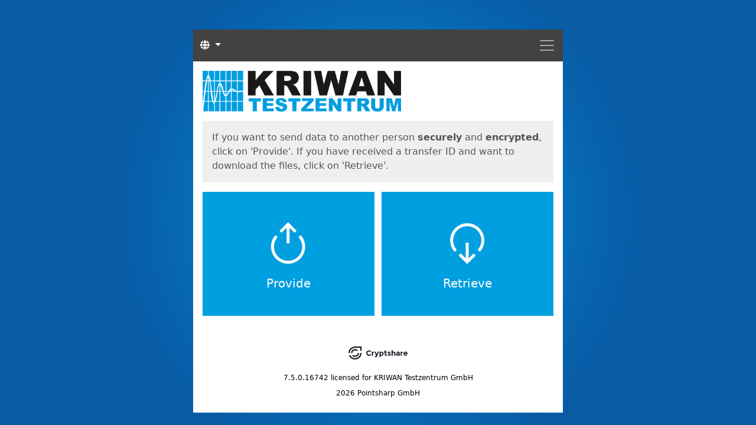

--- FILE ---
content_type: text/html;charset=utf-8
request_url: https://share.kriwan-testzentrum.de/Start?0
body_size: 9139
content:
<!DOCTYPE html>
<html xmlns="http://www.w3.org/1999/xhtml" lang="en">
<head>
<meta charset="utf-8"/>
<meta name="viewport" content="width=device-width, initial-scale=1">
<title id="id1">Start</title>
<script type="text/javascript" src="./wicket/resource/com.cryptshare.server.web.common.page.jquery.JQuery3ResourceReference/lib/jquery-3.7.1.min-ver-2C872DBE60F4BA70FB85356113D8B35E.js" nonce="rRyzsmxH835wMH88UhXBuRNj"></script>
<script type="text/javascript" src="./wicket/resource/org.apache.wicket.ajax.AbstractDefaultAjaxBehavior/res/js/wicket-ajax-jquery-ver-8CD946166F47E5DD4EADD165939FF57D.js" nonce="rRyzsmxH835wMH88UhXBuRNj"></script>
<script type="text/javascript" src="./wicket/resource/com.cryptshare.server.web.common.page.AbstractBasePage/cs-core-ver-AFD3B613854BB773FBAC08E3E550C398.js" nonce="rRyzsmxH835wMH88UhXBuRNj"></script>
<link rel="stylesheet" type="text/css" href="./wicket/resource/com.cryptshare.server.web.common.page.bootstrap.BootstrapCSSReference/lib/bootstrap.min-ver-A549AF2A81CD9900EE897D8BC9C4B5E9.css" nonce="rRyzsmxH835wMH88UhXBuRNj" />
<script type="text/javascript" src="./wicket/resource/com.cryptshare.server.web.common.page.bootstrap.BootstrapJsReference/lib/bootstrap.bundle.min-ver-2E477967E482F32E65D4EA9B2FD8E106.js" nonce="rRyzsmxH835wMH88UhXBuRNj"></script>
<link rel="stylesheet" type="text/css" href="./wicket/resource/com.cryptshare.server.web.common.page.fontawesome.FontAwesomeCSSReference/lib/css/all.min-ver-A28E912C1A41BECEC7F68848D739D5C0.css" nonce="rRyzsmxH835wMH88UhXBuRNj" />
<link rel="stylesheet" type="text/css" href="./wicket/resource/com.cryptshare.server.web.ui.page.BasePage/css/ui-basic-ver-D2E5D44D4469989E03990CF3C5DC9250.css" nonce="rRyzsmxH835wMH88UhXBuRNj" />
<link rel="stylesheet" type="text/css" href="./wicket/resource/com.cryptshare.server.web.ui.CryptshareWebApp/ui-common-ver-1AA06297AF57F121C316900806AB5B2A.css" nonce="rRyzsmxH835wMH88UhXBuRNj" />
<link rel="stylesheet" type="text/css" href="./wicket/resource/com.cryptshare.server.web.ui.page.BasePage/css/ui-advanced-ver-21DC76F44D1CC6E0C6377B2FF76E2FCD.css" nonce="rRyzsmxH835wMH88UhXBuRNj" />
<script type="text/javascript" nonce="rRyzsmxH835wMH88UhXBuRNj">
/*<![CDATA[*/
Wicket.Event.add(window, "domready", function(event) { 
Wicket.Event.add('id2', 'click', function(event) { $('body').addClass('busy');;});;
Wicket.Event.add('id3', 'click', function(event) { $('body').addClass('busy');;});;
Wicket.Event.publish(Wicket.Event.Topic.AJAX_HANDLERS_BOUND);
;});
/*]]>*/
</script>
<script type="text/javascript" nonce="rRyzsmxH835wMH88UhXBuRNj">
/*<![CDATA[*/
Wicket.Event.add(window, "load", function(event) { 
CS.Logger.levels = new Array();CS.Logger.levels.push('warn');CS.Logger.levels.push('error');CS.Logger.levels.push('info');;
CS.Util.bindWicketAjaxInterceptor('587Dsmp4Uxd1bLgKxwxh7RW4peneVYaq5mPQOYmA9UtpTTs96stKTbURrcUGsQf6');;
;});
/*]]>*/
</script>
<meta name="wicket.header.items"/>
<meta name="ROBOTS" content="NOINDEX,NOARCHIVE">
<meta name="copyright" content="Pointsharp GmbH">
<meta name="author" content="Pointsharp GmbH">
<meta name="generator" content="Cryptshare® by Pointsharp GmbH">
<meta name="description" content="Cryptshare® - Send and receive large files and secure email.">
<meta name="apple-itunes-app" content="">
<meta name="google-play-app" content="">
<link rel="shortcut icon" href="favicon.ico?v=2" type="image/x-icon"/>
<link rel="icon" type="image/png" href="images/favicon-32x32.png?v=2" sizes="32x32"/>
<link rel="icon" type="image/png" href="images/favicon-16x16.png?v=2" sizes="16x16"/>
<link rel="apple-touch-icon" sizes="180x180" href="images/homescreen-180.png?v=2">
</head>
<body>
<a href="#" id="focusResetDummy" tabindex="-1" aria-hidden="true" class="visually-hidden">
</a>
<a href="#bcs-app" class="skip-to-content">
Skip to Content
</a>

<div class="container">
<div class="app-background">
<header>
<div id="id4">
<nav class="navbar navbar-expand-md" data-bs-theme="dark">
<button type="button"
class="navbar-toggler bfcs_navbarButton ms-auto"
data-bs-toggle="collapse"
data-bs-target="#navbar"
aria-expanded="false"
aria-controls="navbar">
<span class="visually-hidden">Menu</span>
<span class="navbar-toggler-icon"></span>
</button>
<div id="navbar" class="collapse navbar-collapse">
<ul class="navbar-nav ms-auto order-5" data-bs-theme="light">
<li class="nav-item dropdown">
<button class="dropdown-toggle navbar-toggler burger bfcs_navbarButton"
data-bs-toggle="dropdown"
aria-haspopup="true"
aria-expanded="false"
type="button">
<span class="visually-hidden">Menu</span>
<span class="navbar-toggler-icon"></span>
</button>
<ul class="dropdown-menu dropdown-menu-end startMenu mt-2">
<li>
<a class="dropdown-item" href="./Start;jsessionid=node0ziiaqct4t3xd1oszur9u95aom156671.node0">
Start
</a>
</li>
<li>
<a class="dropdown-item" href="./ui/QuickRecovery;jsessionid=node0ziiaqct4t3xd1oszur9u95aom156671.node0">
Activate QUICK
</a>
</li>
<li>
<a target="_blank" rel="noopener noreferrer" class="dropdown-item" href="https://documentation.cryptshare.com/w/CSSCurrent_en:User_Manual">Help</a>
</li>
<li>
<a class="dropdown-item" href="./Imprint;jsessionid=node0ziiaqct4t3xd1oszur9u95aom156671.node0">
Imprint
</a>
</li>

<li>

<a class="align-items-center d-flex dropdown-item flex-gap-sm flex-row" href="./Start;jsessionid=node0ziiaqct4t3xd1oszur9u95aom156671.node0?0-1.-header-terms-link" target="_blank">
<span>Terms of Use</span>
<span class="fas fa-external-link" aria-hidden="true"></span>
</a>

</li>

</ul>
</li>
</ul>

<div class="nav navbar-nav" data-bs-theme="light" id="id6">
<div class="dropdown">
<button href="#"
class="dropdown-toggle languages bfcs_navbarButton btn btn-link text-decoration-none text-white"
data-bs-toggle="dropdown"
aria-haspopup="true"
aria-expanded="false"
type="button">
<span class="fas fa-globe d-none d-md-inline-block"
aria-hidden="true"></span>
<span class="visually-hidden">
Languages
</span>
<span class="d-md-none"
aria-hidden="true">
Languages
</span>
</button>
<ul class="dropdown-menu mt-2">
<li><a class="dropdown-item" href="#">English - EN</a></li>
<li class="dropdown-divider" id="id7"></li>

<li><a href="./Start;jsessionid=node0ziiaqct4t3xd1oszur9u95aom156671.node0?0-1.-header-languageSwitch-language-languageList-0-languageLink" class="dropdown-item">Svenska - SV</a></li>

<li><a href="./Start;jsessionid=node0ziiaqct4t3xd1oszur9u95aom156671.node0?0-1.-header-languageSwitch-language-languageList-1-languageLink" class="dropdown-item">Français - FR</a></li>

<li><a href="./Start;jsessionid=node0ziiaqct4t3xd1oszur9u95aom156671.node0?0-1.-header-languageSwitch-language-languageList-2-languageLink" class="dropdown-item">Nederlands - NL</a></li>

<li><a href="./Start;jsessionid=node0ziiaqct4t3xd1oszur9u95aom156671.node0?0-1.-header-languageSwitch-language-languageList-3-languageLink" class="dropdown-item">Українська - UK</a></li>

<li><a href="./Start;jsessionid=node0ziiaqct4t3xd1oszur9u95aom156671.node0?0-1.-header-languageSwitch-language-languageList-4-languageLink" class="dropdown-item">Português - PT</a></li>

<li><a href="./Start;jsessionid=node0ziiaqct4t3xd1oszur9u95aom156671.node0?0-1.-header-languageSwitch-language-languageList-5-languageLink" class="dropdown-item">Deutsch - DE</a></li>

<li><a href="./Start;jsessionid=node0ziiaqct4t3xd1oszur9u95aom156671.node0?0-1.-header-languageSwitch-language-languageList-6-languageLink" class="dropdown-item">Suomi - FI</a></li>

<li><a href="./Start;jsessionid=node0ziiaqct4t3xd1oszur9u95aom156671.node0?0-1.-header-languageSwitch-language-languageList-7-languageLink" class="dropdown-item">Italiano - IT</a></li>

<li><a href="./Start;jsessionid=node0ziiaqct4t3xd1oszur9u95aom156671.node0?0-1.-header-languageSwitch-language-languageList-8-languageLink" class="dropdown-item">Español - ES</a></li>

</ul>
</div>
</div>

</div>
</nav>
</div>
<div class="header">
<a href="./" class="d-block">
<span class="visually-hidden">Start</span>
</a>
</div>
</header>
<main class="center-block" id="bcs-app" aria-live="polite" aria-busy="false">
<div id="id8">
<div role="status">

</div>
</div>

<h1 class="visually-hidden">
Start
</h1>
<div class="panel">
If you want to send data to another person <strong>securely</strong> and <strong>encrypted</strong>, click on &#039;Provide&#039;. If you have received a transfer ID and want to download the files, click on &#039;Retrieve&#039;.
</div>
<div class="row my-3">
<div class="col-md-6 col-12 col-provide">
<a class="btn btn-primary btn-lg btn-provide" id="id2" href="./upload;jsessionid=node0ziiaqct4t3xd1oszur9u95aom156671.node0">
Provide
</a>
</div>
<div class="col-md-6 col-12 col-retrieve">
<a class="btn btn-secondary btn-lg btn-retrieve" id="id3" href="./download;jsessionid=node0ziiaqct4t3xd1oszur9u95aom156671.node0?start=true">
Retrieve
</a>
</div>
</div>

<div id="id9">

</div>
</main>
<footer class="footer text-center">
<div class="bfcs_footerLogoImage"></div>
<p>
<span>7.5.0.16742</span>
<span>licensed for</span>
<span>KRIWAN Testzentrum GmbH</span>
</p>
<p><span>2026 Pointsharp GmbH</span></p>
</footer>
</div>
</div>

</body>
</html>


--- FILE ---
content_type: text/css
request_url: https://share.kriwan-testzentrum.de/wicket/resource/com.cryptshare.server.web.ui.page.BasePage/css/ui-basic-ver-D2E5D44D4469989E03990CF3C5DC9250.css
body_size: 561
content:
:root {
	--custom-color-primary: #009FE0; /* primaryColor */
	--custom-color-primary-contrast: #007fb3;
	--custom-color-secondary: #009FE0; /* secondaryColor */
	--custom-color-secondary-contrast: #007fb3;

	--custom-background-source: url('/images/background.jpg?1657028033510'); /* backgroundSource */

	--custom-logo-source: url('/images/uid-logo.png?1657028033510'); /* logoSource */
	--custom-logo-position-x: 0%; /* logoPositionX */
	--custom-logo-width: auto; /* logoWidth */
	--custom-logo-height: 100%; /* logoHeight */
}
}


--- FILE ---
content_type: text/css
request_url: https://share.kriwan-testzentrum.de/wicket/resource/com.cryptshare.server.web.ui.CryptshareWebApp/ui-common-ver-1AA06297AF57F121C316900806AB5B2A.css
body_size: 64884
content:
/****************************************************************/
/*                     Global settings                          */
/****************************************************************/
:root, [data-bs-theme="light"] {
	/* CI colors */
	--color-black: #000;
	--color-gray-900: #424242;
	--color-gray-800: #555;
	--color-gray-700: #686868;
	--color-gray-600: #808080;
	--color-gray-500: #9d9d9d;
	--color-gray-400: #c4c4c4;
	--color-gray-300: #d9d9d9;
	--color-gray-200: #e6e6e6;
	--color-gray-100: #f0eff0;
	--color-white: #fff;

	/* Customizable variables */
	--color-primary: var(--custom-color-primary, #1457a1);
	--color-primary-contrast: var(--custom-color-primary-contrast, #0e3f74);
	--color-secondary: var(--custom-color-secondary, #1b7db1);
	--color-secondary-contrast: var(--custom-color-secondary-contrast, #145d84);

	--background-source: var(--custom-background-source, url("/images/background.jpg"));

	--logo-source: var(--custom-logo-source, url("/images/cryptshare-logo-2023-blue.svg"));
	--logo-position-x: var(--custom-logo-position-x, 0%);
	--logo-width: var(--custom-logo-width, auto);
	--logo-height: var(--custom-logo-height, 100%);

	/* Bootstrap overrides */
	--bs-body-color: var(--color-gray-800);
	--bs-body-color-rgb: 85, 85, 85;

	--bs-border-radius: 0;
	--bs-border-radius-sm: 0;
	--bs-border-radius-md: 0;
	--bs-border-radius-lg: 0;
	--bs-border-radius-xl: 0;
	--bs-border-radius-xxl: 0;
	--bs-border-radius-2xl: 0;

}

/****************************************************************/
/*                      Base elements                           */
/****************************************************************/

html {
	background: var(--background-source) top center no-repeat;
	background-size: cover;
	min-height: 100%;
	overflow-y: hidden;
}

body {
	position: relative;
	padding-top: 50px;
	background: transparent;
	scrollbar-gutter: stable;
	overflow-y: auto;
	max-height: 100vh;
}

.app-background {
	background-color: var(--color-white);
}

h1, h2 {
	font-size: 24px;
}

/****************************************************************/
/*      	               Layout		                        */
/****************************************************************/

.container {
	max-width: 650px;
}

.container.container--download {
	max-width: 1024px;
}

.container.container--notification-preview {
	max-width: 950px;
}

.container.container--notification-preview .upload-screen-panel {
	pointer-events: none;
}

.container.container--notification-preview.plain-message .custom-txt {
	white-space: pre-wrap;
	padding-left: 0;
}

.container.container--notification-preview.plain-message .before-after {
	white-space: pre-wrap;
}

.header {
	height: 85px;
	padding: 1rem 1rem 0 1rem;
}

.header a {
	height: 100%;
	background: var(--logo-source) no-repeat;
	background-position-x: var(--logo-position-x);
	background-size: var(--logo-width) var(--logo-height);
}

#bcs-app {
	padding: 1rem;
}

.panel {
	background: var(--color-gray-100);
	padding: 1rem;
}

.panel p:last-child {
	margin-bottom: 0;
}

.bfcs_formElement {
	margin-bottom: 1rem;
}

.bfcs_formElement:last-child {
	margin-bottom: 0;
}

.nav-buttons {
	padding-top: 1rem;
	padding-bottom: 1rem;

	display: grid;
	grid-template-columns: max-content 1fr  max-content max-content;
	grid-template-areas:
    "back spacer misc next";
}

.nav-buttons .nav-buttons__back {
	grid-area: back;
}

.nav-buttons .nav-buttons__misc {
	grid-area: misc;
	text-align: right;
}

.nav-buttons .nav-buttons__next {
	text-align: right;
	grid-area: next;
}


footer {
	color: var(--color-black);
	padding: 4rem 0 1rem 0;
	background: var(--color-white) url("/images/cryptshare-logo-2023-black.svg") center 20px no-repeat;
	background-size: 100px;
}

footer p {
	font-size: 0.75em;
	margin-bottom: 0.5rem;
}

body.busy .navbar {
	background: var(--color-gray-900) url("/images/busy.gif") center 20px no-repeat;
	background-size: 60px;
}

a.skip-to-content {
	background: var(--color-white);
	border: 1px var(--color-gray-900) solid;
	padding: 4px 8px;
	position: fixed;
	top: -50vh;
	left: 50%;
	transform: translateX(-50%);
	z-index: 2;
}

a.skip-to-content:focus {
	top: 0;
}

/* Custom icon to be used just like font awesome icons */
.fa-custom-confidential-message {
	display: inline-block;
	background-size: 100%;
	background-repeat: no-repeat;
	background-image: url("/images/confidential_message_gray.svg");
	background-position: bottom;

	/* Emulate default font awesome icon size */
	height: 18px;
	width: 20px;
}

/* Custom icon to be used just like font awesome icons */
.fa-custom-step-forward {
	display: inline-block;
	background-size: 100%;
	filter: invert(1);
	background-repeat: no-repeat;
	background-image: url("/images/chevron-skip-right.svg");
	background-position: bottom;
	height: 16px;
	width: 13px;
	margin-left: 5px;
}

/* material-icons  */

@font-face {
	font-family: "Material Symbols Outlined";
	font-style: normal;
	font-weight: 100 700; /* supports range of weights */
	font-display: block;
	src: url("fonts/MaterialSymbolsOutlined.woff2") format("woff2"),
	url("fonts/MaterialSymbolsOutlined.ttf") format("truetype");
}

@font-face {
	font-family: "Material Symbols Rounded";
	font-style: normal;
	font-weight: 100 700; /* supports range of weights */
	font-display: block;
	src: url("fonts/MaterialSymbolsRounded.woff2") format("woff2"),
	url("fonts/MaterialSymbolsRounded.ttf") format("truetype");
}

@font-face {
	font-family: "Material Symbols Sharp";
	font-style: normal;
	font-weight: 100 700; /* supports range of weights */
	font-display: block;
	src: url("fonts/MaterialSymbolsSharp.woff2") format("woff2"),
	url("fonts/MaterialSymbolsSharp.ttf") format("truetype");
}

.material-symbols {
	font-size: 24px;
	display: inline-block;
	font-variation-settings: "FILL" 0,
	"wght" 400,
	"GRAD" 0,
	"opsz" 48;
}

/* Font families */
/* The "sans-serif" is an generic font to fall back on, and to avoid sonarIssue ("Unexpected missing generic font family)*/
.material-symbols.outlined {
	font-family: "Material Symbols Outlined", sans-serif;
}

.material-symbols.rounded {
	font-family: "Material Symbols Rounded", sans-serif;
}

.material-symbols.sharp {
	font-family: "Material Symbols Sharp", sans-serif;
}

/* Fill */
.material-symbols.filled {
	font-variation-settings: "FILL" 1,
	"wght" 400,
	"GRAD" 0,
	"opsz" 48;
}

/* Weights */
.material-symbols.light {
	font-variation-settings: "FILL" 0,
	"wght" 200,
	"GRAD" 0,
	"opsz" 48;
}

.material-symbols.bold {
	font-variation-settings: "FILL" 0,
	"wght" 700,
	"GRAD" 0,
	"opsz" 48;
}

/* Grades */
.material-symbols.grade-strong {
	font-variation-settings: "FILL" 0,
	"wght" 400,
	"GRAD" 200,
	"opsz" 48;
}

.material-symbols.grade-weak {
	font-variation-settings: "FILL" 0,
	"wght" 400,
	"GRAD" -25,
	"opsz" 48;
}


/****************************************************************/
/*                        Navigations                           */
/****************************************************************/

.navbar {
	background: var(--color-gray-900) url("/images/blank.gif") center 20px no-repeat;
	transition: all ease 0.2s;
	background-size: 60px;
	transition-delay: 0.7s;
}

.navbar .navbar-nav > li > .bfcs_navbarButton.languages::after {
	display: none;
}

.navbar .bfcs_navbarButton.navbar-toggler {
	border: none;
}

.navbar .bfcs_navbarButton.navbar-toggler.burger {
	display: inline-block;
}

.navbar .bfcs_navbarButton.dropdown-toggle.navbar-toggler.burger::after {
	display: none;
}

.navbar #navbar .navbar-nav > li > .dropdown-menu {
	margin-top: 0;
}

.form-control:focus {
	box-shadow: none;
}

.dropdown-toggle:focus, .navbar-toggler:focus, .form-control:focus {
	/* Re-apply default, as bootstrap removes the outline for these components */
	outline: revert !important;
}


/****************************************************************/
/*                           Alerts                             */
/****************************************************************/

.alert {
	--bs-alert-border: 0;
}

.alert-with-icon {
	align-items: center;
	justify-content: space-between;
}

.alert-with-icon h1 {
	font-size: 18px;
	background-color: inherit;
	padding-top: 0;
	text-align: center;
}

.alert-with-icon .fas {
	width: 100%;
	margin-top: 20px;
	text-align: center;
}

.alert ul li:only-child {
	list-style-type: none;
	margin-left: -2rem;
}

.alert img {
	max-width: 60px;
	margin-right: 15px;
}

.panel .alert p {
	margin: 0 0 10px;
}

.alert.summary .fas,
.alert.summary .far,
.alert.summary .fab {
	font-size: 70px;
	margin-right: 15px;
}


.alert .unformatted-hint {
	overflow-wrap: break-word;
	word-wrap: break-word;
	overflow-y: auto;
	max-height: 190px;
}

.alert .unformatted-hint ul li:only-child {
	list-style-type: initial;
	margin-left: 0;
}


/****************************************************************/
/*                         Home                           */
/****************************************************************/

.col-provide {
	padding-right: calc(var(--bs-gutter-x) * .25);
}

.col-retrieve {
	padding-left: calc(var(--bs-gutter-x) * .25);
}

/****************************************************************/
/*                  New Multiitems                   */
/****************************************************************/

.recipient-flex-row {
	justify-content: flex-end;
	position: relative;
	top: 18px;
	z-index: 10;
	gap: 5px;
}

.bfcs_new-multi-item-container {
	margin-bottom: 1rem;
	position: relative;
}

.bfcs_new-multi-item {
	padding: 4px;
	display: flex;
	flex-wrap: wrap;
	flex-direction: row;
	justify-content: start;
	background-color: var(--bs-body-bg);
	border: var(--bs-border-width) solid var(--bs-border-color);
	cursor: text;
	overflow-x: auto;
	max-height: 250px;
}

.bfcs_new-multi-item.focus {
	border-color: #b5e8ff;
}

.bfcs_new-multi-item .bfcs_new-multi-item-input {
	margin: 4px;
	position: relative;
	display: flex;
}

.bfcs_new-multi-item .bfcs_new-multi-item-input span {
	white-space: nowrap;
}

.bfcs_new-multi-item .bfcs_new-multi-item-input input {
	padding: 5px 5px 5px 5px;
	resize: none;
	margin: 0;
	border: 0;
	background: transparent;
	width: 100%;
	box-sizing: content-box;
	color: inherit;
}

.bfcs_new-multi-item .bfcs_new-multi-item-input input:disabled {
	/* Reset opacity changes in safari on mobile */
	opacity: 1;
}

.bfcs_new-multi-item .bfcs_new-multi-item-input button {
	background: transparent;
	padding: 0 5px 0 5px;
	border: 0;
	z-index: 2;
	margin-left: 2px;
}

.bfcs_new-multi-item .bfcs_new-multi-item-input button:disabled {
	display: none;
}

.bfcs_new-multi-item .bfcs_new-multi-item-input .ghost-input {
	visibility: hidden;
	position: absolute;
	left: -100vw;
	top: -100vh;
}

.bfcs_new-multi-item .bfcs_new-multi-item-input button:disabled ~ input {
	padding-left: 7px;
}

.bfcs_new-multi-item .bfcs_new-multi-item-input.focus {
	background-color: transparent;
}

.bfcs_new-multi-item .bfcs_new-multi-item-input.empty.readonly,
.bfcs_new-multi-item .bfcs_new-multi-item-input.readonly button,
.bfcs_new-multi-item .bfcs_new-multi-item-input.empty button {
	display: none !important;
}

.bfcs_new-multi-item .bfcs_new-multi-item-input:not(.empty),
.bfcs_new-multi-item .bfcs_new-multi-item-input:not(.empty) button {
	background-color: #f2dede;
	color: #a94442;
}

.bfcs_new-multi-item .bfcs_new-multi-item-input.valid,
.bfcs_new-multi-item .bfcs_new-multi-item-input.readonly,
.bfcs_new-multi-item .bfcs_new-multi-item-input.valid button,
.bfcs_new-multi-item .bfcs_new-multi-item-input.readonly button {
	background-color: var(--color-secondary);
	color: var(--color-white);
}

.bfcs_new-multi-item .bfcs_new-multi-item-input.valid.focus,
.bfcs_new-multi-item .bfcs_new-multi-item-input.valid.focus button {
	color: #3c763d;
	background-color: #dff0d8;
}

.bfcs_new-multi-item .bfcs_new-multi-item-input.focus:not(.valid),
.bfcs_new-multi-item .bfcs_new-multi-item-input.focus:not(.valid) button {
	color: var(--color-gray-800);
	background-color: var(--color-white);
}

.bfcs_proposal-list {
	position: absolute;
	cursor: pointer;
	width: 100%;
	background-color: var(--color-white);
	border: 1px solid var(--color-gray-600);
	border-top: 0;
	margin: 0;
	left: 0;
	top: 100%;
	z-index: 3;
	list-style: none;
	padding: 0;
	overflow-y: auto;
	max-height: 386px;
}

.bfcs_proposal-list-ul {
	margin-bottom: 0;
	padding-left: 0;
}

.bfcs_proposal-list .bfcs_proposal-list-item {
	display: flex;
	justify-content: space-between;
	border-top: 1px solid var(--color-gray-600);
	position: relative;
}

.bfcs_proposal-list .bfcs_proposal-list-item button {
	border: 0;
	background-color: transparent;
	padding: 7px;
	/* Force color inheritance in safari on mobile */
	color: inherit;
}

.bfcs_proposal-list .bfcs_proposal-list-item button:first-child {
	width: 100%;
	text-align: left;
}

.bfcs_proposal-list .bfcs_proposal-list-item.selected button:first-child,
.bfcs_proposal-list .bfcs_proposal-list-item.active button:first-child {
	border-left: 7px solid var(--color-gray-400);
	outline-style: auto;
}

.bfcs_proposal-list .bfcs_proposal-list-item.selected button:first-child {
	border-left-color: var(--color-primary);
}

.bfcs_proposal-list .bfcs_proposal-list-item.selected.active button:first-child {
	border-left-color: var(--color-secondary);
}

.bfcs_proposal-list .bfcs_proposal-list-item button.fa-times {
	position: absolute;
	top: 0;
	right: 0;
	padding: 10px;
}

.bfcs_proposal-list .bfcs_proposal-list-item span.fas,
.bfcs_proposal-list .bfcs_proposal-list-item span.far,
.bfcs_proposal-list .bfcs_proposal-list-item span.fab {
	margin-right: 0.5rem;
}

.bfcs_proposal-list-item button:focus,
.bfcs_proposal-list-item button:hover {
	color: var(--color-gray-700);
	background-color: var(--color-gray-200);
}

.bfcs_proposal-list-item button {
	transition: background-color ease 0.2s;
}

/****************************************************************/
/*                      Progress                          */
/****************************************************************/

.progress {
	min-height: 29px;

	--bs-progress-bg: var(--color-gray-900);
	--bs-progress-bar-bg: var(--color-secondary);
}

.progress .main {
	--bs-progress-bar-bg: var(--color-primary);
}

/* Special version of progress bar where label always covers the full width */
.progress--full-width-label__wrapper {
	position: relative;
	height: auto;
}

.progress--full-width-label__wrapper .progress-bar {
	position: absolute;
	top: 0;
	bottom: 0;
}

.progress--full-width-label {
	display: flex;
	flex-direction: column;
	justify-content: center;
	color: var(--bs-progress-bar-color);
	text-align: center;

	padding-left: 0.25rem;
	padding-right: 0.25rem;

	width: 100%;
	z-index: 10;
}

/****************************************************************/
/*                       Upload                           */
/****************************************************************/

.image-label-container {
	display: flex;
	justify-content: center;
	align-items: center;
}

.image-label-image {
	height: 80px;
}

.image-label-image-container {
	background: var(--color-white);
	padding: 25px;
	border-radius: 50%;
	display: block;
	border: solid 1px var(--color-gray-300);
}

.image-label-description-container {
	padding-left: 20px;
}

.custom-txt {
	padding: 0.75rem 1rem;
	background-color: var(--color-white);
}

.form-control.readOnlyEditor {
	height: auto;
}

.form-control.plainTextEditor textarea {
	height: 100%;
	width: 100%;
	min-height: 250px;
	border-width: 0;
	padding: .375rem .75rem;
	color: var(--bs-body-color);
}

.form-control.plainTextEditor {
	padding: 0;
}

.form-control.form-control--bold {
	font-weight: 700;
}

.form-control[readonly] {
	color: var(--color-gray-700);
}

.html5_input_section input.wicket-mfu-field {
	opacity: 0;
	position: absolute;
	top: 0;
	left: 0;
	width: 100%;
	height: 100%;
	cursor: pointer;
}

.html5_drop_zone {
	position: relative;
	border: 2px dashed var(--color-gray-400);
	margin-bottom: 0;
	padding: 15px;
	background: var(--color-white);
	margin-top: 5px;
}

.html5_drop_zone .alert-danger,
.html5_drop_zone .alert-warning {
	margin-top: 20px;
	text-align: left;
}

.html5_drop_zone img {
	max-width: 410px;
	margin: auto;
}

.html5_drop_zone:hover, .html5_drop_zone:focus-within {
	border: 2px dashed var(--color-gray-700);
}

.html5_drop_zone:focus-within .btn-primary {
	background-color: var(--color-primary-contrast);
}

.wicket-mfu-container {
	margin-top: 15px;
}

.wicket-mfu-container:empty {
	display: none;
}

.wicket-mfu-container,
.bsUploadFiles {
	max-height: 200px;
	overflow-y: auto;
}

.wysiwyg-editor{
	background: var(--color-white);
}

.bsUploadFiles .progress {
	margin-bottom: 0.5rem;
}

.btn-addfiles {
	margin-top: 5px;
}

.hint-addfiles {
	margin-top: 10px;
}

.hint-icon {
	text-align: center;
	font-size: 1.25em;
	padding-left: 15px;
	line-height: 1;
}

.hint a {
	color: inherit;
	text-decoration: underline;
}

.hint-further-information {
	margin-top: 10px;
}

.hint-content {
	width: 100%;
}

.hint-content ol,
.hint-content ul {
	padding-left: 20px;
}

.hint-content h1 {
	color: inherit;
	font-size: 1.3em;
	text-transform: none;
}

.btn-icon.btn-revoke {
	flex-direction: row-reverse;
}

.recipient-id-provider-details-input {
	border: 1px solid var(--color-gray-400);
	border-top: 0;
}

.recipient-id-provider-details-input .securityHint {
	justify-content: flex-end;
	padding: 10px;
	margin: 0;
}

.recipient-id-provider-details-input .securityHint .image-label-image-container {
	border: solid 1.5px var(--color-gray-300);
	padding: 8px;
	margin-left: 10px;
}

.recipient-id-provider-details-input .securityHint .identifiedByIdProviderHintIcon {
	height: 25px;
	margin-right: 0;
}

.recipient-id-provider-details-input .recipient-input-list-container {
	padding: 0 10px 10px 10px;
}

.btn-download-confidential-message {
	float: right !important;
}

.transfer-content-panel {
	background: var(--color-gray-100);
	color: var(--color-gray-900);
}

.transfer-content-panel .fa-custom-confidential-message {
	height: 25px;
	width: 27px;
	background-position: inherit;
	margin-left: 3px;
}

ul.bfcs_fileList {
	padding-left: 0;
	margin-bottom: 0;
}

ul.bfcs_fileList .bfcs_fileListEntry {
	margin-bottom: 0.5rem;
	background-color: white;
}

ul.bfcs_fileList .bfcs_fileListEntry:last-child {
	margin-bottom: 0;
}

ul.bfcs_fileList .bfcs_fileListEntry .bfcs_removeFileListEntryButton {
	flex-grow: 0;
}

/****************************************************************/
/*                       Password                         */
/****************************************************************/

.bfcs_passwordPanel .progress-bar {
	width: 100%;
}

/* Bootstrap 3's defaults do not have proper contrast */

.bfcs_passwordPanel .progress-bar-very-good {
	background-color: #198754;
}

.bfcs_passwordPanel .progress-bar-good {
	background-color: #94c11f;
	color: var(--color-black);
}

.bfcs_passwordPanel .progress-bar-sufficient {
	background-color: #ffc107;
	color: var(--color-black);
}

.bfcs_passwordPanel .progress-bar-warning {
	background-color: #fd7e14;
	color: var(--color-black);
}

.bfcs_passwordPanel .progress-bar-danger {
	background-color: #dc3545;
}

.bfcs_passwordPanel .bfcs_Feedback {
	display: flex;
	flex-direction: row;
	flex-wrap: wrap;
	gap: 3px;
	padding-top: 5px;
}

.bfcs_passwordPanel .img {
	min-width: 24%;
	background: var(--color-white);
	height: 32px;
	overflow: hidden;
	border: 1px solid var(--color-gray-300);
}

.bfcs_passwordPanel .too_short,
.bfcs_passwordPanel .too_long,
.bfcs_passwordPanel .illegalchars {
	padding: 6px 10px;
	text-align: center;
	font-size: 13px;
	font-weight: 700;
}

.bfcs_passwordPanel .img.specialchar {
	background: var(--color-white) url("/images/password_specialchar.svg") center center/45px no-repeat;
}

.bfcs_passwordPanel .img.numericchar {
	background: var(--color-white) url("/images/password_numericchar.svg") center center/45px no-repeat;
}

.bfcs_passwordPanel .img.whitespacechar {
	background: var(--color-white) url("/images/password_whitespacechar.svg") center center/45px no-repeat;
}

.bfcs_passwordPanel .img.uppercase {
	background: var(--color-white) url("/images/password_uppercase.svg") center center/45px no-repeat;
}

.bfcs_passwordPanel .img.lowercase {
	background: var(--color-white) url("/images/password_lowercase.svg") center center/45px no-repeat;
}

.bfcs_passwordPanel .img.too_long {
	background: var(--color-white) url("/images/password_blankchar.svg") center center/45px no-repeat;
}

.bfcs_passwordPanel .img.sequence {
	background: var(--color-white) url("/images/password_sequence.svg") center center/45px no-repeat;
}

.bfcs_passwordPanel .img.dictionary {
	background: var(--color-white) url("/images/password_dictionary.svg") center center/45px no-repeat;
}

.bfcs_passwordPanel .img.notequal {
	background: var(--color-white) url("/images/password_notequal.svg") center center/45px no-repeat;
}

.bfcs_passwordPanel .progress {
	margin-bottom: 0;
}

.quickTextIcon {
	background: transparent url("/images/QUICK-text_bright.svg") center center/contain no-repeat;
}

.quickTextBanner {
	height: 18px;
	background-position-x: 0;
	margin-bottom: 8px;
}

.securityHint {
	display: flex;
	justify-content: center;
	align-items: center;
	margin: 15px 0;
}

.securedByQuickHintIcon {
	height: 15px;
	margin-left: 6px;
}

.identifiedByIdProviderHintIcon {
	height: 30px;
	margin-right: 8px;
}

.security-mode .quickTextIcon {
	background-position-x: 0;
	height: 15px;
	margin: 4px 0;
}

.bfcs_generatedPasswordInput > input {
	text-overflow: ellipsis;
}

.generate-password-icon-btn {
	display: flex;
	justify-content: center;
	align-items: center;
	height: 34px;
	width: 44px;
}

.generate-password-icon-btn > .fa-check {
	color: #8cc50d;
}

/****************************************************************/
/*                    Content-Viewer                      */
/****************************************************************/

html.content-viewer {
	background: var(--color-black);
}

html.content-viewer .app-background {
	background: transparent;
}

html.content-viewer .footer, html.content-viewer .header, html.content-viewer .navbar, html.content-viewer .feedback-panel {
	display: none;
}

html.content-viewer .content-viewer > .bfcs_navigationSection {
	position: fixed;
	z-index: 1;
	background: rgba(0, 0, 0, 0.5);
	top: 0;
	width: 100%;
	padding: 1rem;
	height: 57px;
	color: var(--color-white);
}

html.content-viewer body.busy .bfcs_navigationSection {
	background: rgba(0, 0, 0, 0.5) url("/images/busy_contentviewer.gif") center 8px no-repeat;
	background-size: 30px;
}

html.content-viewer .bfcs_navigationSection .bfcs_navigationSection__btn {
	padding: 1rem;
	background: transparent;
	color: var(--color-gray-400);
	font-size: 1.5em;
	text-shadow: 1px 1px 1px rgba(0, 0, 0, 0.5);
	line-height: 1;
}

html.content-viewer .bfcs_navigationSection .bfcs_navigationSection__btn:hover {
	background: rgba(145, 145, 145, 0.5);
	color: var(--color-white);
}

html.content-viewer .bfcs_navigationSection .left {
	position: fixed;
	top: 48%;
	left: 0;
}

html.content-viewer .bfcs_navigationSection .right {
	top: 48%;
	text-align: right;
	position: fixed;
	right: 0;
}

html.content-viewer .bfcs_navigationSection span.secondLabel {
	display: none;
}

html.content-viewer .bfcs_modalHeader span.secondLabel {
	color: var(--color-gray-700);
	text-shadow: none;
	max-width: 90%;
	display: inline-block;
}

html.content-viewer .bfcs_modalHeader span.secondLabel:before {
	position: relative;
	margin-right: 10px;
	top: 1px;
	display: inline-block;
	font-family: "Font Awesome 5 Pro", sans-serif;
	content: "\f019";
	font-style: normal;
	font-weight: 900;
	line-height: 1;
}

html.content-viewer .bfcs_imageContainer img {
	margin: 0 auto;
	width: auto;
	max-width: 100%;
	display: inherit;
}

html.content-viewer .bfcs_textViewer img {
	max-width: 100%;
}

html.content-viewer .bfcs_emlViewer li.content input[disabled="disabled"] {
	display: none;
}

html.content-viewer,
html.content-viewer > body,
html.content-viewer .content-viewer,
html.content-viewer .content-viewer > div,
html.content-viewer .content-viewer > div > div:not(.bfcs_dualLabelButton),
html.content-viewer .content-viewer > div > div > div,
html.content-viewer .content-viewer div.bfcs_imageContainer {
	height: 100%;
}

html.content-viewer .content-viewer {
	top: 60px;
	left: 0;
	right: 0;
	height: calc(100vh - 60px);
	position: absolute;
}

html.content-viewer .bfcs_modalHeader {
	height: auto;
}

html.content-viewer .bfcs_textViewer,
html.content-viewer .bfcs_rtfViewer,
html.content-viewer .bfcs_emlViewer {
	margin: 10px auto 0;
	padding: 15px;
	height: auto !important;
	max-width: 980px;
	background: var(--color-white);
	word-break: break-all;
	overflow-y: scroll;
}

html.content-viewer .bfcs_imageContainer,
html.content-viewer .bfcs_audioContainer {
	display: flex;
	align-items: center;
	justify-content: center;
	flex-direction: row;
}

html.content-viewer .bfcs_imageContainer {
	background-color: black;
	position: relative;
	height: 100vh;
}

html.content-viewer .fas.viewError,
html.content-viewer .far.viewError,
html.content-viewer .fab.viewError {
	font-size: 270px;
}

html.content-viewer .bfcs_box .bfcs_textViewer {
	white-space: pre-wrap;
	overflow: hidden;
}

html.content-viewer .bfcs_imageContainer .spinner-container {
	position: absolute;
	top: 50%;
	left: 50%;
	transform: translate(-50%, -50%);
	text-align: center;
	color: var(--color-white);
}

/****************************************************************/
/*                       Mail Preview                         */
/****************************************************************/

.bfcs_mail h2 {
	background: none;
}

div.bfcs_mail {
	padding: 0;
	width: 863px;
}


/****************************************************************/
/*                       Icon Accordion                         */
/****************************************************************/

.icon-accordion, .icon-accordion .panel {
	background-color: var(--color-gray-300);
}

.icon-accordion--alternate {
	background-color: var(--color-gray-300);
}

.icon-accordion__summary {
	display: flex;
	align-items: center;
	list-style: none;
	cursor: pointer;
	gap: 0.75rem;
	padding: 0.625rem 0.75rem;
}

.icon-accordion__summary_transfer-status {
	min-height: 50px;
	padding: 0 0 0 12px;
	gap: 0;
	margin: 0 0 2px 0;
}

.icon-accordion__summary_transfer-status_title_div {
	display: flex;
}

icon-accordion__summary__icon .transfer-status {
	padding: 0 15px 0 0;
	width: inherit;
	height: inherit;
	font-size: inherit;
	color: inherit;
}

.icon-accordion:not([disabled]) .icon-accordion__summary:hover {
	box-shadow: 0 0 3px 1px var(--color-gray-600);
}

.icon-accordion:not([disabled]) .icon-accordion__summary:focus {
	outline-style: auto;
}

.icon-accordion__summary__icon {
	background: var(--color-white);
	border-radius: 50%;
	border: solid 1px var(--color-gray-400);
	display: flex;
	justify-content: center;
	align-items: center;
	width: 52px;
	height: 52px;
	font-size: 25px;
	color: var(--color-gray-700);
}

.transfer-status__summary__icon {
	background: inherit;
	border-radius: inherit;
	width: inherit;
	height: inherit;
	font-size: inherit;
	color: inherit;
}

.icon-accordion__summary__title {
	flex-grow: 2;
}

.icon-accordion__summary__title.bold_header {
	font-size: 1.5rem;
	line-height: 1.3;
}

.icon-accordion__summary::after {
	font-family: "Font Awesome 5 Pro", sans-serif;
	font-weight: 900;
	content: "\f0d7";
	font-size: 28px;
	padding: 0 0.325rem;
}

.icon-accordion[open] > .icon-accordion__summary::after {
	content: "\f0d8";
}

.icon-accordion[disabled] .icon-accordion__summary::after {
	/* No chevron icon */
	display: none;
}

.icon-accordion[disabled] .icon-accordion__summary {
	cursor: default;
}

.icon-accordion[disabled] .icon-accordion__content {
	display: none;
}

.icon-accordion__content .panel {
	padding: 0 0 3px 0;
	background-clip: content-box;
}

.transfer-option-accordion-panel {
	padding: 5px 15px 15px 15px;
	background-clip: content-box;
}

.icon-accordion-list {
	list-style: none;
	margin: 0;
	padding: 0;
}

.icon-accordion-list .icon-accordion-list__sublist__item {
	padding: 0.625rem 0.75rem 0.625rem 75px;
}

.icon-accordion-list > .icon-accordion-list__sublist__item:nth-child(2n+1) {
	background-color: var(--color-gray-100);
}

.icon-accordion-list >.icon-accordion-list__sublist__item:nth-child(2n+2) {
	background-color: var(--color-gray-300);
}

.icon-accordion-list__item:nth-child(2n+2) > .icon-accordion, .icon-accordion-list__item:nth-child(2n+2) > .icon-accordion .panel {
	background-color: var(--color-gray-100);
}

.icon-accordion-list__item:nth-child(2n+2) > .icon-accordion-list__sublist__item:nth-child(2n+1) {
	background-color: var(--color-gray-300);
}

.icon-accordion-list__item:nth-child(2n+2) > .icon-accordion-list__sublist__item:nth-child(2n+2) {
	background-color: var(--color-gray-100);
}

.transfer-status.icon-accordion-list__sublist__item:nth-child(2n+1) > details {
	background-color: var(--color-gray-300);
}

.transfer-status.icon-accordion-list__sublist__item:nth-child(2n+2) > details {
	background-color: var(--color-gray-100);
}

.transfer-status.icon-accordion-list__sublist__item:nth-child(2n+1) .row.icon-accordion-list__sublist__item:nth-child(2n+1) details {
	background-color: var(--color-gray-100);
}

.transfer-status.icon-accordion-list__sublist__item:nth-child(2n+1) .row.icon-accordion-list__sublist__item:nth-child(2n+2) details {
	background-color: var(--color-gray-300);
}

.transfer-status.icon-accordion-list__sublist__item:nth-child(2n+2) .row.icon-accordion-list__sublist__item:nth-child(2n+1) details {
	background-color: var(--color-gray-300);
}

.transfer-status.icon-accordion-list__sublist__item:nth-child(2n+2) .row.icon-accordion-list__sublist__item:nth-child(2n+2) details {
	background-color: var(--color-gray-100);
}

.transfer-status.icon-accordion-list__sublist__item:nth-child(2n+2) .icon-accordion-list__sublist__item:nth-child(2n+1) .transfer-info.icon-accordion-list__sublist__item:nth-child(2n+1) {
	background-color: var(--color-gray-100);
}

.transfer-status.icon-accordion-list__sublist__item:nth-child(2n+2) .icon-accordion-list__sublist__item:nth-child(2n+1) .transfer-info.icon-accordion-list__sublist__item:nth-child(2n+2) {
	background-color: var(--color-gray-300);
}

.transfer-status.icon-accordion-list__sublist__item:nth-child(2n+2) .icon-accordion-list__sublist__item:nth-child(2n+2) .transfer-info.icon-accordion-list__sublist__item:nth-child(2n+1) {
	background-color: var(--color-gray-300);
}

.transfer-status.icon-accordion-list__sublist__item:nth-child(2n+2) .icon-accordion-list__sublist__item:nth-child(2n+2) .transfer-info.icon-accordion-list__sublist__item:nth-child(2n+2) {
	background-color: var(--color-gray-100);
}

.transfer-status.icon-accordion-list__sublist__item:nth-child(2n+1) .icon-accordion-list__sublist__item:nth-child(2n+1) .transfer-info.icon-accordion-list__sublist__item:nth-child(2n+1) {
	background-color: var(--color-gray-300);
}

.transfer-status.icon-accordion-list__sublist__item:nth-child(2n+1) .icon-accordion-list__sublist__item:nth-child(2n+1) .transfer-info.icon-accordion-list__sublist__item:nth-child(2n+2) {
	background-color: var(--color-gray-100);
}

.transfer-status.icon-accordion-list__sublist__item:nth-child(2n+1) .icon-accordion-list__sublist__item:nth-child(2n+2) .transfer-info.icon-accordion-list__sublist__item:nth-child(2n+1) {
	background-color: var(--color-gray-100);
}

.transfer-status.icon-accordion-list__sublist__item:nth-child(2n+1) .icon-accordion-list__sublist__item:nth-child(2n+2) .transfer-info.icon-accordion-list__sublist__item:nth-child(2n+2) {
	background-color: var(--color-gray-300);
}


/* Light version with smaller icon and transparent background */

.alert-warning .icon-accordion--light {
	border-bottom: 1px solid #f7e1b5;
}

.icon-accordion--light:last-child {
	border-bottom: none;
}

.icon-accordion--light .icon-accordion__summary__icon {
	/* No circle around the icon */
	background-color: transparent;
	border: none;
	height: auto;
	width: 30px;
	color: inherit;
}

.icon-accordion--light .icon-accordion {
	/* No grey background */
	background-color: transparent;
}

.icon-accordion--light .icon-accordion__summary {
	line-height: 1;
}

.icon-accordion--light .icon-accordion__summary__icon .fas {
	/* Reset font size and margin */
	font-size: 20px;
	margin: 0;
	width: 20px;
}

.icon-accordion--light .icon-accordion__content {
	padding: 0 0.75rem 0.625rem 45px;
}


/****************************************************************/
/*                       Transfer Status                         */
/****************************************************************/
.transfer_status_panel {
	padding: 10px 0;
}

.transfer_status_container_panel {
	padding: 0 12px;
}

.transfer-status-header {
	display: flex;
	justify-content: space-between;
	padding: 5px 15px;
}

.transfer-status-refresh-container {
	margin: -5px 6px 0 0;
	padding: 0;
}

.transfer-status-refresh-icon {
	font-size: 28px;
}

.icon-accordion-transfer-status {
	display: block;
}

.row.transfer-status {
	height: inherit;
	min-height: 50px;
	align-items: center;
	text-overflow: ellipsis;
	overflow: hidden;
}

.transfer-status-subject-column {
	overflow-wrap: break-word;
}

.transfer-status__sub_row {
	padding-left: 100px;
}

.transfer-status__sub_row > div:nth-of-type(2) {
	padding-top: 5px;
}

.transfer-status_recipient__sub_row {
	padding-left: 45px;
}

.transfer-status_recipient__sub_row > div:nth-of-type(2) {
	padding-top: 5px;
}

.transfer-status_recipient__sub_row > div:nth-of-type(3) {
	padding-top: 5px;
	padding-left: calc(var(--bs-gutter-x) * 1.3);
}

.transfer-status details details > div {
	padding: 0 5px 0 0;
	margin: 2px 0 0 0;
	width: 530px;
	max-width: 530px;
}

.transfer-status details details > summary > div:first-of-type {
	margin-left: 45px;
}

/* second <div> inside nested summary */
.transfer-status details details > summary > div:nth-of-type(2) {
	margin-right: -45px; /* used to reset the accordion arrow back to the aligned position  */

}

/* second <div> inside nested summary */
.transfer-status details > summary > div:nth-of-type(3) {
	padding-left: 7px; /* align the the extra details column wit other accordion texts  */
}

.postTitleLabelLeftMargin {
	padding-left: calc(var(--bs-gutter-x) * 1.6); /* align the the sender name with the rows text content  */
}

/* mark the html that would be visible on a print; this class effect is flipped at the @media print  */
.printableOnly {
	visibility: hidden;
	display: none;
}

@media print {

	.header, .navbar {
		visibility: hidden;
		display: none;
	}

	body {
		font-size: 0.9rem;
	}
	.row.transfer-status, .icon-accordion__summary_transfer-status {
		min-height: 40px;
	}

	.btn, .nav-buttons {
		visibility: hidden;
		padding: 0;
		display: none;
	}

	.printableOnly {
		visibility: visible;
		display: contents;
	}

	a[href^="#"],
	.skip-to-content,
	button.skip-to-content,
	.sr-only,
	.visually-hidden {
		display: none;
		visibility: hidden;
	}

	/* Disable hover, active, and focus styles entirely */
	*:hover,
	*:active,
	*:focus {
		color: inherit !important;
		background: none !important;
		text-decoration: none !important;
		box-shadow: none !important;
		outline: none !important;
		cursor: default !important;
	}
}
/****************************************************************/
/*                       Download                         */
/****************************************************************/
.row.transfer-info {
	padding: 10px 0 10px 50px;
	overflow-wrap: break-word;
	word-wrap: break-word;
	margin: 0;
}

.row.transfer-info:nth-child(even) {
	background-color: var(--color-gray-400);
}

.row.transfer-info span.fas,
.row.transfer-info span.far,
.row.transfer-info span.fab {
	font-size: 1.5em;
}

.row.transfer-info span.fa-custom-confidential-message {
	width: 26px;
	height: 21px;
}

.bfcs_preProcessingErrorDetails {
	word-wrap: break-word;
}

.row.quick {
	margin-top: 10px;
}

.row.quick img {
	width: 18px;
	vertical-align: text-bottom;
}

.btn-addnotification span,
.btn-addfiles span {
	font-size: 23px;
}

.btn-group-reply .btn-border {
	display: flex;
	flex-direction: column;
	align-items: center;
	min-width: 140px;
}

.btn-group-reply .btn-border:not(:last-child) {
	margin-right: 0.5rem;
}

.btn-group-reply .btn-border .fas {
	margin: 0.2rem 0;
}

.download-header-row {
	display: flex;
	justify-content: space-between;
	padding-bottom: 0.5rem;
}

.download-header-col-primary {
	flex-grow: 1;
}

.download-header-col-secondary {
	padding-left: 0.5rem;
	flex-shrink: 0;
}

.fa-user-check.download-section-header__icon {
	line-height: inherit;
}

.download-header-col-secondary.download-header-col-secondary-sm .download-header {
	flex-direction: column;
}

.download-header {
	padding: 5px 10px;
}

.download-header .row {
	margin-right: -10px;
}

.download-header .subject {
	font-size: 1.15em;
	display: inline-block;
	word-break: break-all;
}

.personal-identity-box {
	background-color: var(--color-white);
	padding: 1rem;
	color: var(--color-gray-700);
}

.personal-identity-box.personal-identity-box-eid {
	padding: 6px;
}

.personal-identity-box .personal-identity-box__primary-data {
	font-size: 1.15em;
	font-weight: bold;
}

.personal-identity-box .personal-identity-box__secondary-data {
	font-size: 0.8em;
}

.personal-identity-box:not(:last-child) {
	margin-bottom: 0.75rem;
}

.personal-identity-box__grid_container {
	display: grid;
	grid-template-columns: 1.5fr 1fr;
	grid-template-rows: 1fr .75fr;
	grid-template-areas:
    "A B"
    "C B";
}

.personal-identity-box__grid_container .personal-identity-box__primary-data {
	grid-area: A;
}

.personal-identity-box__grid_container .securityHint {
	grid-area: B;
	margin: 0;
	display: flex;
	justify-content: space-between;
}

.personal-identity-box__grid_container .securityHint .identifiedByIdProviderHintIcon {
	height: 20px;
	margin: 0;
}

.personal-identity-box__grid_container .securityHint > div {
	display: flex;
}

.personal-identity-box__grid_container .securityHint > div > span {
	padding: 7px 5px;
}

.personal-identity-box__grid_container .personal-identity-box__secondary-data {
	grid-area: C;
}

.personal-identity-box__grid_container .image-label-image-container {
	padding: 5px;
	border-radius: 50%;
	color: var(--color-gray-700);
	background-color: var(--color-white);
	border: 1px solid var(--color-gray-400);
	font-weight: bold;
	max-height: 35px;
}

.download-section-header__icon.fa-custom-confidential-message {
	margin-bottom: 10px;
}

.download-icon {
	width: 27px;
}

.btn-download--primary,
.btn-download--secondary {
	--bs-btn-padding-x: 1rem;
	--bs-btn-padding-y: 0.25rem;

	display: flex;
	align-items: center;
	/* Force same height for single and double line buttons */
	min-height: 55px;
}

.btn-download--secondary .fas,
.btn-download--primary .fas {
	font-size: 1.65em;
}

.btn-download--primary .fas {
	margin-right: 1.5rem;
}

.btn-download--primary .fa-custom-confidential-message {
	background-position: top;
	width: 38px;
	height: 32px;
}

.btn-download--secondary .fas {
	padding-left: 1.25rem;
}

.download-element {
	display: flex;
	align-items: stretch;
	justify-content: space-between;
}

.download-element + .download-element {
	margin-top: 0;
}

.download-element .btn-download--primary,
.download-element .btn-download--secondary {
	margin-bottom: 1px;
	flex-basis: content;
	flex-shrink: 1;
	flex-grow: 1;
	text-align: start;
}

.download-element .btn-download--primary {
	overflow-x: hidden;
}

.download-element .btn-download--secondary {
	flex-grow: 0;
}

.download-element--main .btn-download--secondary,
.download-element--main .btn-download--primary {
	min-height: 75px;
}

.download-element__meta {
	display: flex;
	flex-direction: column;
	text-align: left;
}

.download-element--main .download-element__meta {
	font-size: 1.1em;
}

.download-element--main .btn-download--primary .fas {
	font-size: 2.25em;
}

.download-element__meta .fa {
	margin-right: 0;
	mix-blend-mode: difference;
}

.download-element__meta .warning {
	filter: sepia(1) contrast(1);
	mix-blend-mode: difference;
	text-shadow: 0 0 1px #f29100;
}

.download-element--main__dropdown-link .fas {
	padding-left: 0;
	position: relative;
	top: 1px;
	font-size: 3.25em;
	transition: transform 0.2s;
	transform: rotate(180deg);
}

.download-element--main__dropdown-link.collapsed .fas {
	transform: rotate(0deg);
}

.download-element--main__dropdown-link-secondary-button.btn-download--primary {
	min-height: 25px;
	font-size: 0.75em;
	justify-content: center;
}

.download-element__options-button:not(.collapsed) {
	display: none;
}

.confidential-message-body {
	border: 1px solid var(--color-gray-400);
	background: var(--color-white);
	min-height: 200px;
	max-height: 600px;
	overflow: auto;
	padding: 10px 15px;
	margin-bottom: 15px;
}

.expand-button {
	border: none;
	background: none;
	margin-top: 0.5rem;
	display: flex;
	flex-direction: column;
	align-items: center;
}

.expand-button:hover, .expand-button:focus {
	text-decoration: none;
}

.expand-button .fas {
	transition: transform 0.2s;
	transform: rotate(0deg);
}

.expand-button:not(.collapsed) .fas {
	transform: rotate(180deg);
}

.download-details-button.expand-button:not(.collapsed) .download-details-button-text {
	display: none;
}

.download-details-element {
	margin-bottom: 0.5rem;
}

.download-details-element-secondary-text .security-mode .quickTextIcon {
	background-position-x: 100%;
}

/* We adjust the auto sizing of the collapse elements as we dont want them to completely disappear when "collapsed"*/
.download-recipients.download-recipients-collapsed .collapse,
.download-recipients.download-recipients-collapsed .collapsing {
	display: block;
	height: 3.2em; /* ~(line-height * 2) */
	overflow-y: hidden;
}

.download-recipients.download-recipients-collapsed .collapse.show {
	height: auto;
}

/* When only a few recipients are present, disable the collapse function and show the full content */
.download-recipients:not(.download-recipients-collapsed) .collapse {
	display: block;
}

.download-recipients:not(.download-recipients-collapsed) .expand-button {
	display: none;
}

.download-section-header {
	font-size: 1.15em;
	margin-bottom: 3px;
	display: flex;
	word-break: break-all;
	flex-wrap: wrap-reverse;
}

.download-section-header-sender {
	gap: 10px;
}

.download-section-header-col-secondary, .download-section-header-col-primary {
	padding-bottom: 5px;
}

.download-section-header-col-primary {
	margin-right: 5px;
	min-width: 120px;
}

.download-section-header__icon {
	margin-right: 3px;
}

.download-section-header__title {
	font-weight: bold;

}

/****************************************************************/
/*                       Summary                          */
/****************************************************************/

.list-group-item-info.list-group-item-heading,
.list-group-item-footer {
	border-left: none;
	border-right: none;
}

.list-group-item-info.list-group-item-heading,
.list-group-item-footer a {
	font-size: 0.8em;
	font-weight: bold;
}

.list-group-item-info.list-group-item-heading {
	padding: 0 12px;
	color: var(--color-gray-700);
	background-color: var(--color-gray-200);
}

.list-group-item:first-child {
	border-top-right-radius: 0;
	border-top-left-radius: 0;
}

.list-group-item:last-child {
	border-bottom-right-radius: 0;
	border-bottom-left-radius: 0;
}

.long-strings {
	word-wrap: break-word;
}

/****************************************************************/
/*                       Buttons                          */
/****************************************************************/

.btn {
	--bs-btn-box-shadow: none;
	--bs-btn-focus-box-shadow: none;
	--bs-btn-border-width: 0;
}

.btn:hover, .btn:focus {
	/* use outline instead of BS shadow*/
	outline: revert !important;
}

.btn-icon {
	display: flex inline;
	flex-direction: row;
	align-items: center;
	gap: 0.5rem;
}

.btn-provide,
.btn-retrieve {
	width: 100%;
	position: relative;
	padding-top: 140px;
	padding-bottom: 40px;
	background-repeat: no-repeat;

	transition-property: all !important;
}

.btn-provide:after,
.btn-retrieve:after {
	content: "";
	position: absolute;
	left: 0;
	right: 0;
	top: 0;
	bottom: 0;
	background-repeat: no-repeat;
}

.btn-provide {
	background-position: center 40px;
	background-image: url("/images/provide_arrow.svg");
}

.btn-provide:hover,
.btn-provide:focus,
.btn-provide:active {
	background-position: center 35px;
}

.btn-provide:after {
	background-position: center 40px;
	background-image: url("/images/provide_ring.svg");
}

.btn-retrieve {
	background-position: center 45px;
	background-image: url("/images/retrieve_arrow.svg");
}

.btn-retrieve:hover,
.btn-retrieve:focus,
.btn-retrieve:active {
	background-position: center 50px;
}

.btn-retrieve:after {
	background-position: center 20px;
	background-image: url("/images/retrieve_ring.svg");
}

.btn-sender,
.btn-uploadfile {
	text-align: left;
}

/**
 * not actually a button (used as a panel), so we remove styling suggesting interactivity.
 */
.btn-uploadfile[disabled],
.btn-uploadfile[disabled]:focus,
.btn-uploadfile[disabled]:hover,
.btn-uploadfile[disabled]:active {
	opacity: 1;
	cursor: initial;
	background-color: var(--color-white);
	color: var(--color-gray-900);
}

.bfcs_removeFileListEntryButton {
	background-color: var(--color-white);
}

.btn-sm .fa-chevron-up,
.btn-lg .fa-chevron-up {
	display: none;
}

.btn-lg.collapsed .fa-chevron-up {
	display: none;
}

.btn-default {
	color: var(--color-gray-700);
	transition: background-color ease 0.2s;
}

.btn-default:hover,
.btn-default:active,
.btn-default:focus {
	color: var(--color-gray-900);
	background-color: var(--color-gray-100);
}

.btn-default.active.focus,
.btn-default.active:focus,
.btn-default.active:hover,
.btn-default:active.focus,
.btn-default:active:focus,
.btn-default:active:hover {
	color: var(--color-gray-700);
}


.btn .fa-custom-confidential-message {
	background-image: url("/images/confidential_message_white.svg");
}


.btn-primary {
	--bs-btn-bg: var(--color-primary);
	--bs-btn-border-color: var(--color-primary);
	--bs-btn-hover-bg: var(--color-primary-contrast);
	--bs-btn-hover-border-color: var(--color-primary-contrast);
	--bs-btn-active-bg: var(--color-primary-contrast);
	--bs-btn-active-border-color: var(--color-primary-contrast);
	--bs-btn-disabled-bg: var(--color-primary);
	--bs-btn-disabled-border-color: var(--color-primary);

	transition: background-color ease 0.2s;
}

.btn-secondary {
	--bs-btn-bg: var(--color-secondary);
	--bs-btn-border-color: var(--color-secondary);
	--bs-btn-hover-bg: var(--color-secondary-contrast);
	--bs-btn-hover-border-color: var(--color-secondary-contrast);
	--bs-btn-active-bg: var(--color-secondary-contrast);
	--bs-btn-active-border-color: var(--color-secondary-contrast);
	--bs-btn-disabled-bg: var(--color-secondary);
	--bs-btn-disabled-border-color: var(--color-secondary);

	transition: background-color ease 0.2s;
}


/****************************************************************/
/*                      ToggleButton                     */
/****************************************************************/

.btn.btn-border, .btn.btn-toggle {
	color: var(--color-gray-700);
	background-color: var(--color-white);
	border: 1px solid var(--color-gray-400);
	font-weight: bold;
	transition: background-color ease 0.2s;
}

.btn-toggle.enabled {
	color: var(--color-white);
	background-color: var(--color-secondary);
}

.btn-toggle:not(:disabled):hover, .btn-toggle:focus,
.btn-border:hover, .btn-border:focus {
	color: var(--color-gray-700);
	background-color: var(--color-gray-300);
}

.btn-toggle.enabled:not(:disabled):hover, .btn-toggle.enabled:focus {
	color: var(--color-white);
	background-color: var(--color-secondary-contrast);
}

/****************************************************************/
/*                  Icon Radio Buttons                    */
/****************************************************************/

.button-radio-group .btn-icon {
	width: 100%;
	display: flex;
	padding: 0.35rem 0.25rem;
	flex-direction: row;
	align-items: center;
}

.button-radio-group .togglebutton {
	margin: 0;
}

.button-radio-group .btn-icon.btn-toggle.enabled {
	background-color: var(--color-primary);
	border-color: var(--color-primary);
}

.button-radio-group .btn-icon.btn-toggle.enabled:not(:disabled):hover,
.button-radio-group .btn-icon.btn-toggle.enabled:focus {
	background-color: var(--color-primary-contrast);
	border-color: var(--color-primary-contrast);
}

.button-radio-group .btn-toggle.enabled.btn-icon .btn-icon__icon {
	filter: invert(100%);
}

.button-radio-group .btn-icon__icon {
	margin-right: 0.25rem;
	margin-left: 0.25rem;
	max-width: 24px;
	filter: contrast(12.5%);
}

.button-radio-group .btn-icon__text {
	padding: 0 0.35rem;
	display: flex;
	flex-direction: column;
	text-align: left;
	white-space: nowrap;
	overflow: hidden;
}

.button-radio-group .btn-icon__title {
	font-size: 0.925em;
	font-weight: 700;
}

.button-radio-group .btn-icon__description {
	font-size: 0.85em;
	font-weight: normal;

	overflow: hidden;
}

.button-radio-group {
	display: grid;
	gap: 0.675rem;
	grid-template-columns: repeat(auto-fill, minmax(calc(50% - 0.675rem), 1fr));
}


/****************************************************************/
/*                   Input DropDown                       */
/****************************************************************/

.input-dropdown {
	padding: 0;
	display: flex;
}


button .fa-caret-down {
	font-size: 18px;
}

.input-dropdown .dropdown-selected, .input-dropdown li {
	overflow-x: hidden;
}

.input-dropdown .dropdown-menu {
	margin-top: 0;
	padding-left: 0;
	width: calc(100% - 42px); /* width - caret width */
}

.input-dropdown .dropdown-toggle::after {
	display: none;
}

.input-dropdown .dropdown-header {
	background: var(--color-gray-100);
	padding: 0.125rem 0.75rem;
	margin-bottom: 0.5rem;
}

.input-dropdown .dropdown-item.active, .input-dropdown .dropdown-item:active {
	background: transparent;
}

/****************************************************************/
/*                        Table                           */
/****************************************************************/

.table {
	background-color: var(--color-white);
}

/****************************************************************/
/*                     DetailList                         */
/****************************************************************/

.detail-list-responsive {
	max-height: 214px;
	margin-bottom: 1.5rem;
	overflow-y: auto;
}

.detail-list, .detail-list-legend, .detail-list-content {
	list-style: none;
	padding-left: 0;
	margin-bottom: 0;
}

.detail-list {
	background-color: var(--color-white);
	padding: 7px;
}

.detail-list-item {
	border: 2px solid var(--color-gray-100);
}

.detail-list-item:not(:last-child) {
	margin-bottom: 7px;
}

.detail-list-item-content {
	display: flex;
}

.detail-list-item-content.row {
	margin-left: 0;
	margin-right: 0;
	padding: 0;
}

.detail-list-item-header {
	padding: 0.75rem 7px;
	border-bottom: 2px solid var(--color-gray-100);
}

.detail-list-legend, .detail-list-content {
	padding: 7px;
}

.detail-list-legend li, .detail-list-content li {
	margin-bottom: 1px;
}

.detail-list-legend {
	padding-right: 10px;
}

/****************************************************************/
/*                   CS Feedback Panel                    */
/****************************************************************/

.feedback-panel > ul {
	max-height: 20vh;
	overflow-y: auto;
	margin-bottom: 0;
}

/****************************************************************/
/*                    Feedback Icon                       */
/****************************************************************/
.feedback-icon-container {
	width: 32px;
	margin-left: 8px;
	text-align: center;
}

.feedback-icon {
	font-size: 24px;
}

.feedback-icon.alert-danger, .feedback-icon.alert-warning, .feedback-icon.alert-info, .feedback-icon.alert-success {
	background-color: transparent;
}

.feedback-icon-lg-wrapper .feedback-icon-container {
	width: 40px;
}

.feedback-icon-lg-wrapper .feedback-icon {
	font-size: 36px;
}

/****************************************************************/
/*                Form Feedback Group                     */
/****************************************************************/
.form-feedback-group > div {
	margin-bottom: 1rem;
}

.form-feedback-group .alert p {
	margin-bottom: 0;
}

/****************************************************************/
/*                Form Input Large                     */
/****************************************************************/
.form-control-lg {
	text-align: center;
	font-size: 2em;
	height: 2em;
	font-weight: 500;
}

/****************************************************************/
/*                   Button List                       */
/****************************************************************/
.button-list {
	padding: 0.75rem 0;
	border: solid 1px var(--color-gray-300);
	background-color: var(--color-white);

	max-height: 350px;
	overflow-y: auto;
}

.button-list__item {
	position: relative;
}

/* Checkbox Hack */

.button-list__input {
	position: absolute;
	left: 0;
	opacity: 0.01;
	z-index: -1;
}

.button-list__label {
	padding: 0.75rem 0.5rem;
	background-color: var(--color-white);
	border: 0;
	width: 100%;
	text-align: left;
	color: var(--color-gray-700);
	display: flex;
	justify-content: space-between;
	cursor: pointer;
	margin-bottom: 0;
	font-weight: 400;
}

.button-list__item:nth-child(2n+1) .button-list__label {
	background-color: var(--color-gray-100);
}

.button-list__input:checked + .button-list__label {
	background-color: var(--color-primary);
	color: var(--color-white);
}

.button-list__input:focus + .button-list__label {
	outline-style: auto;
}

.button-list__label__title {
	padding-left: 0.5rem;
	overflow-x: hidden;
	text-overflow: ellipsis;
}

.button-list__label__icon {
	border: solid 1px var(--color-gray-300);
	background-color: var(--color-white);
	border-radius: 100%;
	display: flex;
	height: 22px;
	width: 22px;
	justify-content: center;
	align-items: center;
}

.button-list__label__icon > img {
	max-width: 100%;
	max-height: 100%;
	padding: 3px;
}

/****************************************************************/
/*  	             		    Utils               	        */
/****************************************************************/

.flex-gap-sm {
	gap: 0.25rem;
}

.hidden-fields {
	display: none;
}

.embeddedIframe {
	width: 100%;
	border: 0;
	height: 450px;
}

.ql-container.ql-snow {
	height: 350px;
}

.wysiwyg-editor > input p {
	margin: 0;
}

.page--confidential-message-editor .ql-container.ql-snow {
	height: 250px;
}

/*######################################################################################################################################*/

/*#                                                           MOBILE CSS (Bootstrap xs, sm)                                                            #*/

/*######################################################################################################################################*/

@media all and (max-width: 767px) {
	/****************************************************************/
	/*                     Global settings                          */
	/****************************************************************/
	body {
		padding: 0;
	}


	.container {
		padding-right: 0;
		padding-left: 0;
		max-width: 100%;
	}

	#bcs-app {
		padding-left: 0.5rem;
		padding-right: 0.5rem;
	}

	/****************************************************************/
	/*                        Navigations                           */
	/****************************************************************/
	.navbar .navbar-nav > li > .bfcs_navbarButton.languages {
		padding-left: 20px;
		padding-top: 2px;
		width: 100%;
		text-align: left;
	}

	.navbar #navbar > ul > li > ul.dropdown-menu > li {
		border-bottom: 1px solid var(--color-gray-800);
	}

	.navbar .bfcs_navbarButton.dropdown-toggle.navbar-toggler.burger {
		display: none;
	}

	.navbar .navbar-nav .dropdown-menu {
		position: static;
		float: none;
		width: auto;
		margin-top: 0;
		background-color: transparent;
		border: 0;
	}

	.navbar .dropdown-menu.startMenu {
		display: block;
	}

	.navbar .navbar-nav .dropdown-menu > li > a {
		color: var(--color-gray-300);
		line-height: 20px;
	}

	.navbar .navbar-nav .dropdown-menu > li > a:active,
	.navbar .navbar-nav .dropdown-menu > li > a:hover,
	.navbar .navbar-nav .dropdown-menu > li > a:focus {
		color: var(--color-white);
		background: var(--color-gray-700);
	}

	.navbar .bfcs_navbarButton.dropdown-toggle.languages span.caret {
		display: none;
	}

	.navbar .navbar-nav .dropdown-menu > li > a,
	.navbar .navbar-nav .dropdown-menu .dropdown-header {
		padding: 5px 15px 5px 25px;
	}

	.navbar #navbar .languages + .dropdown-menu > :first-child {
		border-bottom: 0;
	}

	/****************************************************************/
	/*                     Nav Buttons                        */
	/****************************************************************/
	/****************************************************************/
	/*                         Home                           */
	/****************************************************************/
	/* reset changes to padding from desktop view */
	.col-provide {
		padding-right: calc(var(--bs-gutter-x) * .5);
	}

	.col-retrieve {
		padding-left: calc(var(--bs-gutter-x) * .5);
	}

	.transfer-info__headline {
		font-weight: bold;
	}

	/****************************************************************/
	/*                        Forms                           */
	/****************************************************************/
	.bfcs_new-multi-item {
		max-height: none;
	}

	/****************************************************************/
	/*                        Upload                      */
	/****************************************************************/
	.wicket-mfu-container,
	.bsUploadFiles {
		max-height: inherit;
		overflow-y: inherit;
	}

	.btn-download-confidential-message {
		margin-top: 5px;
		float: none !important;
	}

	.btn-icon.btn-revoke {
		flex-direction: row;
	}

	/****************************************************************/
	/*                        Content-Viewer                      */
	/****************************************************************/
	html.content-viewer .bfcs_navigationSection .left,
	html.content-viewer .bfcs_navigationSection .right {
		top: 46%;
	}

	html.content-viewer .bfcs_textViewer,
	html.content-viewer .bfcs_rtfViewer,
	html.content-viewer .bfcs_emlViewer {
		overflow-y: scroll;
		margin-top: 10px;
		height: 100% !important;
		padding: 0 15px 15px 15px;
		border-top: 15px solid var(--color-white);
		width: auto;
		box-sizing: border-box;
	}

	html.content-viewer .bfcs_imageViewer {
		width: 100%;
		height: 100%;
	}

	html.content-viewer .content-viewer .bfcs_emlViewer {
		min-height: 100%;
		height: auto !important;
	}

	/****************************************************************/
	/*                       Download                         */
	/****************************************************************/
	.download-header {
		padding: 5px 0;
	}

	.download-header-row {
		flex-wrap: wrap;
		justify-content: flex-end;
	}

	.download-header-col-primary {
		padding-bottom: 5px;
	}

	.download-header-col-secondary, .download-header-col-primary {
		width: 100%;
		padding-left: 0;
	}

	.download-section-header-col-primary {
		min-width: 100%;
	}

	.download-section-header-col-secondary {
		padding-bottom: 10px;
	}

	.download-details-element-secondary-text .security-mode .quickTextIcon {
		background-position-x: 0;
	}

	.personal-identity-box__grid_container {
		display: grid;
		grid-template-columns: 1.5fr;
		grid-template-rows: 0.5fr 1fr 0.5fr;
		grid-template-areas:
    "A"
	"B"
    "C";
	}

	.btn-group-reply .btn-border {
		justify-content: space-between;
		padding-top: 10px;
		padding-bottom: 10px;
		width: 100%;
	}

	.btn-group-reply .btn-border > span {
		flex-basis: 50%;
	}

	/****************************************************************/
	/*                       Summary                          */
	/****************************************************************/
	.list-group-item {
		border: 1px solid var(--color-gray-100);
	}

	.list-group-item:first-child {
		border-left-color: var(--color-gray-100);
		border-right-color: var(--color-gray-100);
	}

	/****************************************************************/
	/*                       Buttons                          */
	/****************************************************************/
	.btn-retrieve {
		background-image: none;
		padding-top: 20px;
		padding-bottom: 20px;
		margin-top: 15px;
	}

	.btn-retrieve:after {
		background-image: none;
	}

	.nav-buttons {
		/* Switch to a simple flex layout on mobile rather than using the grid */
		display: flex;
		flex-direction: row-reverse;
	}

	.nav-buttons .nav-buttons__next {
		flex-grow: 1;
		justify-content: flex-end;
	}

	.nav-buttons .nav-buttons__back {
		position: absolute;
		top: 3px;
		left: 0;
		background: none;
	}

	.nav-buttons__back:hover, .nav-buttons__back:focus {
		background: none !important;
	}

	.btn-preview {
		display: none;
	}

	.button-radio-group {
		grid-template-columns: 1fr;
	}

	/****************************************************************/
	/*                       Transfer Status                        */
	/****************************************************************/
	.transfer-status__sub_row {
		/* Align the sub-row (s) content with its parent accordion header/Icon */
		padding-left: 85px;
	}

	.transfer-status_recipient__sub_row > div:nth-of-type(3) {
		padding-left: calc(var(--bs-gutter-x) * .5);
	}
}


--- FILE ---
content_type: text/css
request_url: https://share.kriwan-testzentrum.de/wicket/resource/com.cryptshare.server.web.ui.page.BasePage/css/ui-advanced-ver-21DC76F44D1CC6E0C6377B2FF76E2FCD.css
body_size: 64
content:
header a 
{
    background-position: center;
}

--- FILE ---
content_type: image/svg+xml
request_url: https://share.kriwan-testzentrum.de/images/cryptshare-logo-2023-black.svg
body_size: 7399
content:
<?xml version="1.0" encoding="UTF-8" standalone="no"?>
<svg
   id="Ebene_1"
   viewBox="0 0 960.34208 212.61"
   version="1.1"
   width="960.3421"
   height="212.61"
   xmlns="http://www.w3.org/2000/svg"
   xmlns:svg="http://www.w3.org/2000/svg">
  <defs
     id="defs1">
    <style
       id="style1">.cls-1,.cls-2{fill:#1d1f29;}</style>
  </defs>
  <g
     id="text5"
     class="cls-1"
     style="font-weight:700;font-size:122.61px;font-family:Pointsharp-Bold, Pointsharp;fill:#1d1f29"
     aria-label="Cryptshare">
    <path
       style="letter-spacing:-0.02em"
       d="m 354.54259,122.08434 q 4.43024,4.54998 13.29073,13.41047 -6.10655,7.66312 -15.08678,12.2131 -9.09996,4.54998 -19.63676,4.54998 -6.46576,0 -12.33284,-1.6763 -5.98682,-1.79605 -11.01574,-4.90919 -9.45917,-5.86708 -15.20651,-15.8052 -5.74735,-9.93812 -5.74735,-21.91175 0,-11.973631 5.74735,-21.911746 5.74734,-9.938115 15.20651,-15.805195 5.02892,-3.232881 11.01574,-4.90919 5.86708,-1.796045 12.33284,-1.796045 10.5368,0 19.51702,4.549981 9.09997,4.54998 15.32625,12.093369 -4.43024,4.430244 -13.29073,13.290732 -3.59209,-5.148662 -9.2197,-8.381543 -5.6276,-3.113144 -12.33284,-3.113144 -10.65653,0 -18.19992,7.543388 -7.54339,7.543389 -7.54339,18.319663 0,10.65653 7.54339,18.19992 7.54339,7.54339 18.19992,7.54339 6.5855,0 12.33284,-3.11315 5.62761,-3.11314 9.09997,-8.38154 z"
       id="path1" />
    <path
       style="letter-spacing:0.02em"
       d="m 413.75455,101.48969 q -8.14207,0 -12.2131,5.86708 -4.07104,5.86708 -4.07104,15.32625 0,9.57891 0,28.61698 -4.54998,0 -18.31965,0 0,-10.29732 0,-41.30903 0,-6.10655 0,-24.665684 4.54998,0 18.31965,0 0,2.155254 0,8.740752 3.59209,-4.071035 8.98023,-6.944707 5.2684,-2.753936 10.77627,-2.873672 0.11973,5.747344 0.11973,17.242031 -0.83815,0 -3.59209,0 z"
       id="path2" />
    <path
       d="m 443.38572,177.28279 q -9.69864,0 -18.31966,-7.78286 2.87368,-4.54999 8.38155,-13.64995 4.66971,4.54998 9.5789,4.54998 2.51447,0 4.43025,-2.51446 1.79604,-2.51446 1.79604,-5.38813 0,-2.75394 -25.50384,-67.172084 6.5855,0 19.63676,0 3.9513,10.297324 16.04467,41.069564 4.07104,-10.29733 16.04467,-41.069564 4.90919,0 19.63676,0 -7.66313,19.397284 -30.6525,77.708874 -2.6342,6.82497 -8.38155,10.5368 -5.74734,3.71183 -12.69205,3.71183 z M 563.12205,93.946302 q 9.09996,9.578908 9.09996,24.066998 0,14.60784 -9.09996,24.42621 -8.98023,9.81838 -20.95386,9.81838 -12.09337,0 -19.51702,-9.69864 0,10.89601 0,32.56828 -4.54998,0 -18.31966,0 0,-14.00915 0,-56.15634 0,-8.38154 0,-33.645904 4.54998,0 18.31966,0 0,1.796045 0,7.423652 8.50128,-8.501279 19.99597,-8.501279 11.49468,0 20.47491,9.698643 z m -36.28011,37.597208 q 4.54998,5.02892 10.89601,5.02892 6.46576,0 11.13548,-5.02892 4.78945,-5.14866 4.78945,-13.05126 0,-8.02234 -4.66972,-13.41047 -4.54998,-5.388135 -11.13548,-5.388135 -6.46576,0 -11.01574,5.388135 -4.43024,5.2684 -4.43024,13.29073 0,8.02234 4.43024,13.171 z m 81.06151,-32.927492 q 0,7.303912 0,29.455142 0,3.83156 1.91578,5.98681 2.03552,2.15526 4.66971,2.15526 5.14867,0 8.74076,-4.66972 2.27499,4.31051 6.82497,12.93152 -8.50128,7.78286 -18.08019,7.78286 -9.45917,0 -16.04467,-6.22629 -6.58549,-6.22628 -6.58549,-17.00255 0,-10.17759 0,-30.413032 -1.91579,0 -7.66313,0 0,-0.838154 0,-3.352617 0,-2.514463 0,-9.938115 1.91578,0 7.66313,0 0,-4.90919 0,-19.756494 4.66971,0 18.55913,0 0,4.909189 0,19.756494 3.9513,0 15.92493,0 0,3.352617 0,13.290732 -3.9513,0 -15.92493,0 z"
       id="path3" />
    <path
       style="letter-spacing:-0.02em"
       d="m 682.37741,146.39081 q -7.06444,5.86708 -18.19992,5.86708 -7.30392,0 -15.32625,-2.6342 -7.9026,-2.63419 -14.24862,-7.78286 2.6342,-3.83156 8.02233,-11.49468 10.29733,7.90259 22.03149,7.90259 3.47235,0 5.6276,-1.3171 2.03552,-1.43683 2.03552,-3.83156 0,-2.27499 -2.87367,-4.19077 -2.87367,-2.03552 -8.38154,-3.71183 -5.38814,-1.67631 -8.26181,-2.9934 -2.87367,-1.19737 -6.5855,-3.47236 -7.54339,-4.66972 -7.54339,-13.88941 0,-9.099963 7.42365,-14.847307 7.30392,-5.747344 19.03808,-5.747344 11.61442,0 23.22885,7.782861 -2.27499,4.190772 -6.82497,12.33284 -8.62102,-5.867078 -17.1223,-5.867078 -8.50128,0 -8.50128,4.669718 0,2.51446 2.6342,3.9513 2.75394,1.55657 8.98023,3.47235 6.22629,1.91578 8.86049,2.99341 2.6342,1.07763 6.34602,3.23288 6.82497,4.19077 6.82497,14.00915 0,9.69864 -7.18418,15.56572 z m 37.18053,-30.6525 q 0,8.86049 0,35.56169 -4.54998,0 -18.31966,0 0,-14.24862 0,-56.874753 0,-8.501279 0,-34.124854 4.54998,0 18.31966,0 0,8.142071 0,32.448545 8.38154,-8.501279 18.67887,-8.501279 10.41706,0 17.4815,7.303916 7.18418,7.423652 7.18418,19.636755 0,13.41047 0,40.11167 -4.66972,0 -18.4394,0 0,-8.98022 0,-36.04063 0,-15.20652 -11.13547,-15.20652 -5.50787,0 -9.57891,3.9513 -4.19077,4.07104 -4.19077,11.73416 z M 833.13023,151.3 q -4.31051,0 -17.36177,0 0,-2.03551 0,-8.02233 -7.06444,8.98022 -17.60124,8.98022 -10.41706,0 -17.60124,-5.98681 -7.06444,-6.10656 -7.06444,-16.28414 0,-10.05786 7.30391,-15.08678 7.42366,-5.02893 20.11571,-5.02893 4.66971,0 13.76967,0 0,-0.11973 0,-0.35921 0,-10.536793 -11.13547,-10.536793 -4.78946,0 -10.17759,1.915783 -5.2684,1.79604 -8.98023,4.66972 -2.75393,-3.9513 -8.14207,-11.853901 12.93153,-9.45917 29.57488,-9.45917 12.09336,0 19.63675,5.986816 7.66313,5.986817 7.66313,19.038075 0,14.00915 0,42.02745 z M 814.5711,126.15537 q 0,-0.83815 0,-3.23288 -2.87367,0 -11.49469,0 -11.01574,0 -11.01574,6.94471 0,3.47235 2.6342,5.38814 2.6342,1.91578 7.54339,1.91578 4.90919,0 8.62101,-2.99341 3.71183,-2.99341 3.71183,-8.02234 z"
       id="path4" />
    <path
       d="m 882.03455,101.48969 q -8.14207,0 -12.2131,5.86708 -4.07104,5.86708 -4.07104,15.32625 0,9.57891 0,28.61698 -4.54998,0 -18.31966,0 0,-10.29732 0,-41.30903 0,-6.10655 0,-24.665684 4.54998,0 18.31966,0 0,2.155254 0,8.740752 3.59209,-4.071035 8.98023,-6.944707 5.2684,-2.753936 10.77627,-2.873672 0.11973,5.747344 0.11973,17.242031 -0.83815,0 -3.59209,0 z m 72.91943,40.23141 q -11.13548,10.53679 -26.22226,10.53679 -14.96704,0 -24.78542,-9.21969 -9.81838,-9.2197 -9.81838,-24.78542 0,-15.68546 9.93812,-24.785424 10.05785,-9.219697 23.70779,-9.219697 13.5302,0 22.98937,8.14207 9.57891,8.261811 9.57891,22.630171 0,3.23288 0,9.81837 -11.97363,0 -48.01427,0 0.83816,5.38814 5.62761,8.86049 4.78945,3.35262 10.77627,3.35262 9.69864,0 15.92493,-6.46576 3.47236,3.71182 10.29733,11.13548 z M 937.233,102.56732 q -3.71183,-3.113147 -9.2197,-3.113147 -5.38813,0 -9.93811,3.232877 -4.54998,3.35262 -5.2684,8.98023 9.5789,0 28.85645,0 -0.59868,-5.86708 -4.43024,-9.09996 z"
       id="path9" />
  </g>
  <path
     class="cls-2"
     d="m 63.55,106.31 c 0,-23.61 19.14,-42.76 42.76,-42.76 8.91,0 17.19,2.73 24.04,7.4 h 29.69 C 148.53,53.5 128.77,41.98 106.31,41.98 c -35.53,0 -64.33,28.8 -64.33,64.33 z"
     id="path5" />
  <path
     class="cls-2"
     d="m 149.06,106.31 c 0,23.61 -19.14,42.76 -42.76,42.76 -8.91,0 -17.19,-2.73 -24.04,-7.4 H 52.57 c 11.51,17.45 31.27,28.97 53.73,28.97 35.53,0 64.33,-28.8 64.33,-64.33 z"
     id="path6" />
  <path
     class="cls-2"
     d="m 106.3,21.66 h 84.64 V 70.94 H 212.6 V 0 H 106.3 C 47.69,0 0,47.69 0,106.3 h 21.66 c 0,-46.67 37.97,-84.64 84.64,-84.64 z"
     id="path7" />
  <path
     class="cls-2"
     d="m 190.95,106.31 v 0 c 0,46.67 -37.97,84.64 -84.64,84.64 -34.06,0 -63.47,-20.22 -76.89,-49.28 H 6.07 c 14.6,41.28 54.02,70.94 100.24,70.94 58.61,0 106.3,-47.69 106.3,-106.3 v 0 c 0,0 -21.66,0 -21.66,0 z"
     id="path8" />
</svg>
